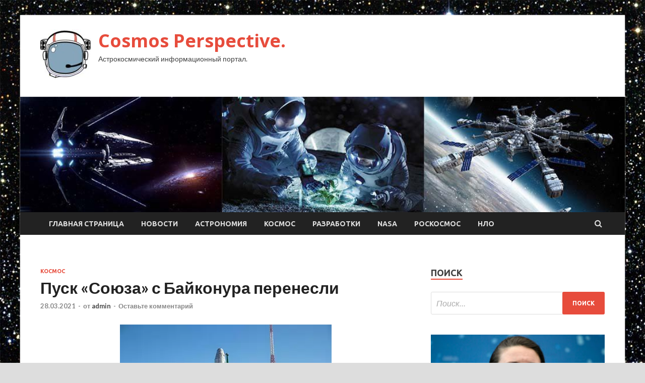

--- FILE ---
content_type: text/html; charset=UTF-8
request_url: http://perspectiva-tyumen.ru/kosmos/pysk-souza-s-baikonyra-perenesli.html
body_size: 15829
content:
<!DOCTYPE html>
<html lang="ru-RU">
<head>
<meta charset="UTF-8">
<meta name="viewport" content="width=device-width, initial-scale=1">
<link rel="profile" href="http://gmpg.org/xfn/11">

<title>Пуск «Союза» с Байконура перенесли &#8212; Cosmos Perspective.</title>
    <style>
        #wpadminbar #wp-admin-bar-p404_free_top_button .ab-icon:before {
            content: "\f103";
            color: red;
            top: 2px;
        }
    </style>
<meta name='robots' content='max-image-preview:large' />
<link rel='dns-prefetch' href='//fonts.googleapis.com' />
<link rel="alternate" type="application/rss+xml" title="Cosmos Perspective. &raquo; Лента" href="http://perspectiva-tyumen.ru/feed" />
<link rel="alternate" type="application/rss+xml" title="Cosmos Perspective. &raquo; Лента комментариев" href="http://perspectiva-tyumen.ru/comments/feed" />
<link rel="alternate" type="application/rss+xml" title="Cosmos Perspective. &raquo; Лента комментариев к &laquo;Пуск «Союза» с Байконура перенесли&raquo;" href="http://perspectiva-tyumen.ru/kosmos/pysk-souza-s-baikonyra-perenesli.html/feed" />
<link rel="alternate" title="oEmbed (JSON)" type="application/json+oembed" href="http://perspectiva-tyumen.ru/wp-json/oembed/1.0/embed?url=http%3A%2F%2Fperspectiva-tyumen.ru%2Fkosmos%2Fpysk-souza-s-baikonyra-perenesli.html" />
<link rel="alternate" title="oEmbed (XML)" type="text/xml+oembed" href="http://perspectiva-tyumen.ru/wp-json/oembed/1.0/embed?url=http%3A%2F%2Fperspectiva-tyumen.ru%2Fkosmos%2Fpysk-souza-s-baikonyra-perenesli.html&#038;format=xml" />
<style id='wp-img-auto-sizes-contain-inline-css' type='text/css'>
img:is([sizes=auto i],[sizes^="auto," i]){contain-intrinsic-size:3000px 1500px}
/*# sourceURL=wp-img-auto-sizes-contain-inline-css */
</style>
<style id='wp-emoji-styles-inline-css' type='text/css'>

	img.wp-smiley, img.emoji {
		display: inline !important;
		border: none !important;
		box-shadow: none !important;
		height: 1em !important;
		width: 1em !important;
		margin: 0 0.07em !important;
		vertical-align: -0.1em !important;
		background: none !important;
		padding: 0 !important;
	}
/*# sourceURL=wp-emoji-styles-inline-css */
</style>
<style id='wp-block-library-inline-css' type='text/css'>
:root{--wp-block-synced-color:#7a00df;--wp-block-synced-color--rgb:122,0,223;--wp-bound-block-color:var(--wp-block-synced-color);--wp-editor-canvas-background:#ddd;--wp-admin-theme-color:#007cba;--wp-admin-theme-color--rgb:0,124,186;--wp-admin-theme-color-darker-10:#006ba1;--wp-admin-theme-color-darker-10--rgb:0,107,160.5;--wp-admin-theme-color-darker-20:#005a87;--wp-admin-theme-color-darker-20--rgb:0,90,135;--wp-admin-border-width-focus:2px}@media (min-resolution:192dpi){:root{--wp-admin-border-width-focus:1.5px}}.wp-element-button{cursor:pointer}:root .has-very-light-gray-background-color{background-color:#eee}:root .has-very-dark-gray-background-color{background-color:#313131}:root .has-very-light-gray-color{color:#eee}:root .has-very-dark-gray-color{color:#313131}:root .has-vivid-green-cyan-to-vivid-cyan-blue-gradient-background{background:linear-gradient(135deg,#00d084,#0693e3)}:root .has-purple-crush-gradient-background{background:linear-gradient(135deg,#34e2e4,#4721fb 50%,#ab1dfe)}:root .has-hazy-dawn-gradient-background{background:linear-gradient(135deg,#faaca8,#dad0ec)}:root .has-subdued-olive-gradient-background{background:linear-gradient(135deg,#fafae1,#67a671)}:root .has-atomic-cream-gradient-background{background:linear-gradient(135deg,#fdd79a,#004a59)}:root .has-nightshade-gradient-background{background:linear-gradient(135deg,#330968,#31cdcf)}:root .has-midnight-gradient-background{background:linear-gradient(135deg,#020381,#2874fc)}:root{--wp--preset--font-size--normal:16px;--wp--preset--font-size--huge:42px}.has-regular-font-size{font-size:1em}.has-larger-font-size{font-size:2.625em}.has-normal-font-size{font-size:var(--wp--preset--font-size--normal)}.has-huge-font-size{font-size:var(--wp--preset--font-size--huge)}.has-text-align-center{text-align:center}.has-text-align-left{text-align:left}.has-text-align-right{text-align:right}.has-fit-text{white-space:nowrap!important}#end-resizable-editor-section{display:none}.aligncenter{clear:both}.items-justified-left{justify-content:flex-start}.items-justified-center{justify-content:center}.items-justified-right{justify-content:flex-end}.items-justified-space-between{justify-content:space-between}.screen-reader-text{border:0;clip-path:inset(50%);height:1px;margin:-1px;overflow:hidden;padding:0;position:absolute;width:1px;word-wrap:normal!important}.screen-reader-text:focus{background-color:#ddd;clip-path:none;color:#444;display:block;font-size:1em;height:auto;left:5px;line-height:normal;padding:15px 23px 14px;text-decoration:none;top:5px;width:auto;z-index:100000}html :where(.has-border-color){border-style:solid}html :where([style*=border-top-color]){border-top-style:solid}html :where([style*=border-right-color]){border-right-style:solid}html :where([style*=border-bottom-color]){border-bottom-style:solid}html :where([style*=border-left-color]){border-left-style:solid}html :where([style*=border-width]){border-style:solid}html :where([style*=border-top-width]){border-top-style:solid}html :where([style*=border-right-width]){border-right-style:solid}html :where([style*=border-bottom-width]){border-bottom-style:solid}html :where([style*=border-left-width]){border-left-style:solid}html :where(img[class*=wp-image-]){height:auto;max-width:100%}:where(figure){margin:0 0 1em}html :where(.is-position-sticky){--wp-admin--admin-bar--position-offset:var(--wp-admin--admin-bar--height,0px)}@media screen and (max-width:600px){html :where(.is-position-sticky){--wp-admin--admin-bar--position-offset:0px}}

/*# sourceURL=wp-block-library-inline-css */
</style><style id='global-styles-inline-css' type='text/css'>
:root{--wp--preset--aspect-ratio--square: 1;--wp--preset--aspect-ratio--4-3: 4/3;--wp--preset--aspect-ratio--3-4: 3/4;--wp--preset--aspect-ratio--3-2: 3/2;--wp--preset--aspect-ratio--2-3: 2/3;--wp--preset--aspect-ratio--16-9: 16/9;--wp--preset--aspect-ratio--9-16: 9/16;--wp--preset--color--black: #000000;--wp--preset--color--cyan-bluish-gray: #abb8c3;--wp--preset--color--white: #ffffff;--wp--preset--color--pale-pink: #f78da7;--wp--preset--color--vivid-red: #cf2e2e;--wp--preset--color--luminous-vivid-orange: #ff6900;--wp--preset--color--luminous-vivid-amber: #fcb900;--wp--preset--color--light-green-cyan: #7bdcb5;--wp--preset--color--vivid-green-cyan: #00d084;--wp--preset--color--pale-cyan-blue: #8ed1fc;--wp--preset--color--vivid-cyan-blue: #0693e3;--wp--preset--color--vivid-purple: #9b51e0;--wp--preset--gradient--vivid-cyan-blue-to-vivid-purple: linear-gradient(135deg,rgb(6,147,227) 0%,rgb(155,81,224) 100%);--wp--preset--gradient--light-green-cyan-to-vivid-green-cyan: linear-gradient(135deg,rgb(122,220,180) 0%,rgb(0,208,130) 100%);--wp--preset--gradient--luminous-vivid-amber-to-luminous-vivid-orange: linear-gradient(135deg,rgb(252,185,0) 0%,rgb(255,105,0) 100%);--wp--preset--gradient--luminous-vivid-orange-to-vivid-red: linear-gradient(135deg,rgb(255,105,0) 0%,rgb(207,46,46) 100%);--wp--preset--gradient--very-light-gray-to-cyan-bluish-gray: linear-gradient(135deg,rgb(238,238,238) 0%,rgb(169,184,195) 100%);--wp--preset--gradient--cool-to-warm-spectrum: linear-gradient(135deg,rgb(74,234,220) 0%,rgb(151,120,209) 20%,rgb(207,42,186) 40%,rgb(238,44,130) 60%,rgb(251,105,98) 80%,rgb(254,248,76) 100%);--wp--preset--gradient--blush-light-purple: linear-gradient(135deg,rgb(255,206,236) 0%,rgb(152,150,240) 100%);--wp--preset--gradient--blush-bordeaux: linear-gradient(135deg,rgb(254,205,165) 0%,rgb(254,45,45) 50%,rgb(107,0,62) 100%);--wp--preset--gradient--luminous-dusk: linear-gradient(135deg,rgb(255,203,112) 0%,rgb(199,81,192) 50%,rgb(65,88,208) 100%);--wp--preset--gradient--pale-ocean: linear-gradient(135deg,rgb(255,245,203) 0%,rgb(182,227,212) 50%,rgb(51,167,181) 100%);--wp--preset--gradient--electric-grass: linear-gradient(135deg,rgb(202,248,128) 0%,rgb(113,206,126) 100%);--wp--preset--gradient--midnight: linear-gradient(135deg,rgb(2,3,129) 0%,rgb(40,116,252) 100%);--wp--preset--font-size--small: 13px;--wp--preset--font-size--medium: 20px;--wp--preset--font-size--large: 36px;--wp--preset--font-size--x-large: 42px;--wp--preset--spacing--20: 0.44rem;--wp--preset--spacing--30: 0.67rem;--wp--preset--spacing--40: 1rem;--wp--preset--spacing--50: 1.5rem;--wp--preset--spacing--60: 2.25rem;--wp--preset--spacing--70: 3.38rem;--wp--preset--spacing--80: 5.06rem;--wp--preset--shadow--natural: 6px 6px 9px rgba(0, 0, 0, 0.2);--wp--preset--shadow--deep: 12px 12px 50px rgba(0, 0, 0, 0.4);--wp--preset--shadow--sharp: 6px 6px 0px rgba(0, 0, 0, 0.2);--wp--preset--shadow--outlined: 6px 6px 0px -3px rgb(255, 255, 255), 6px 6px rgb(0, 0, 0);--wp--preset--shadow--crisp: 6px 6px 0px rgb(0, 0, 0);}:where(.is-layout-flex){gap: 0.5em;}:where(.is-layout-grid){gap: 0.5em;}body .is-layout-flex{display: flex;}.is-layout-flex{flex-wrap: wrap;align-items: center;}.is-layout-flex > :is(*, div){margin: 0;}body .is-layout-grid{display: grid;}.is-layout-grid > :is(*, div){margin: 0;}:where(.wp-block-columns.is-layout-flex){gap: 2em;}:where(.wp-block-columns.is-layout-grid){gap: 2em;}:where(.wp-block-post-template.is-layout-flex){gap: 1.25em;}:where(.wp-block-post-template.is-layout-grid){gap: 1.25em;}.has-black-color{color: var(--wp--preset--color--black) !important;}.has-cyan-bluish-gray-color{color: var(--wp--preset--color--cyan-bluish-gray) !important;}.has-white-color{color: var(--wp--preset--color--white) !important;}.has-pale-pink-color{color: var(--wp--preset--color--pale-pink) !important;}.has-vivid-red-color{color: var(--wp--preset--color--vivid-red) !important;}.has-luminous-vivid-orange-color{color: var(--wp--preset--color--luminous-vivid-orange) !important;}.has-luminous-vivid-amber-color{color: var(--wp--preset--color--luminous-vivid-amber) !important;}.has-light-green-cyan-color{color: var(--wp--preset--color--light-green-cyan) !important;}.has-vivid-green-cyan-color{color: var(--wp--preset--color--vivid-green-cyan) !important;}.has-pale-cyan-blue-color{color: var(--wp--preset--color--pale-cyan-blue) !important;}.has-vivid-cyan-blue-color{color: var(--wp--preset--color--vivid-cyan-blue) !important;}.has-vivid-purple-color{color: var(--wp--preset--color--vivid-purple) !important;}.has-black-background-color{background-color: var(--wp--preset--color--black) !important;}.has-cyan-bluish-gray-background-color{background-color: var(--wp--preset--color--cyan-bluish-gray) !important;}.has-white-background-color{background-color: var(--wp--preset--color--white) !important;}.has-pale-pink-background-color{background-color: var(--wp--preset--color--pale-pink) !important;}.has-vivid-red-background-color{background-color: var(--wp--preset--color--vivid-red) !important;}.has-luminous-vivid-orange-background-color{background-color: var(--wp--preset--color--luminous-vivid-orange) !important;}.has-luminous-vivid-amber-background-color{background-color: var(--wp--preset--color--luminous-vivid-amber) !important;}.has-light-green-cyan-background-color{background-color: var(--wp--preset--color--light-green-cyan) !important;}.has-vivid-green-cyan-background-color{background-color: var(--wp--preset--color--vivid-green-cyan) !important;}.has-pale-cyan-blue-background-color{background-color: var(--wp--preset--color--pale-cyan-blue) !important;}.has-vivid-cyan-blue-background-color{background-color: var(--wp--preset--color--vivid-cyan-blue) !important;}.has-vivid-purple-background-color{background-color: var(--wp--preset--color--vivid-purple) !important;}.has-black-border-color{border-color: var(--wp--preset--color--black) !important;}.has-cyan-bluish-gray-border-color{border-color: var(--wp--preset--color--cyan-bluish-gray) !important;}.has-white-border-color{border-color: var(--wp--preset--color--white) !important;}.has-pale-pink-border-color{border-color: var(--wp--preset--color--pale-pink) !important;}.has-vivid-red-border-color{border-color: var(--wp--preset--color--vivid-red) !important;}.has-luminous-vivid-orange-border-color{border-color: var(--wp--preset--color--luminous-vivid-orange) !important;}.has-luminous-vivid-amber-border-color{border-color: var(--wp--preset--color--luminous-vivid-amber) !important;}.has-light-green-cyan-border-color{border-color: var(--wp--preset--color--light-green-cyan) !important;}.has-vivid-green-cyan-border-color{border-color: var(--wp--preset--color--vivid-green-cyan) !important;}.has-pale-cyan-blue-border-color{border-color: var(--wp--preset--color--pale-cyan-blue) !important;}.has-vivid-cyan-blue-border-color{border-color: var(--wp--preset--color--vivid-cyan-blue) !important;}.has-vivid-purple-border-color{border-color: var(--wp--preset--color--vivid-purple) !important;}.has-vivid-cyan-blue-to-vivid-purple-gradient-background{background: var(--wp--preset--gradient--vivid-cyan-blue-to-vivid-purple) !important;}.has-light-green-cyan-to-vivid-green-cyan-gradient-background{background: var(--wp--preset--gradient--light-green-cyan-to-vivid-green-cyan) !important;}.has-luminous-vivid-amber-to-luminous-vivid-orange-gradient-background{background: var(--wp--preset--gradient--luminous-vivid-amber-to-luminous-vivid-orange) !important;}.has-luminous-vivid-orange-to-vivid-red-gradient-background{background: var(--wp--preset--gradient--luminous-vivid-orange-to-vivid-red) !important;}.has-very-light-gray-to-cyan-bluish-gray-gradient-background{background: var(--wp--preset--gradient--very-light-gray-to-cyan-bluish-gray) !important;}.has-cool-to-warm-spectrum-gradient-background{background: var(--wp--preset--gradient--cool-to-warm-spectrum) !important;}.has-blush-light-purple-gradient-background{background: var(--wp--preset--gradient--blush-light-purple) !important;}.has-blush-bordeaux-gradient-background{background: var(--wp--preset--gradient--blush-bordeaux) !important;}.has-luminous-dusk-gradient-background{background: var(--wp--preset--gradient--luminous-dusk) !important;}.has-pale-ocean-gradient-background{background: var(--wp--preset--gradient--pale-ocean) !important;}.has-electric-grass-gradient-background{background: var(--wp--preset--gradient--electric-grass) !important;}.has-midnight-gradient-background{background: var(--wp--preset--gradient--midnight) !important;}.has-small-font-size{font-size: var(--wp--preset--font-size--small) !important;}.has-medium-font-size{font-size: var(--wp--preset--font-size--medium) !important;}.has-large-font-size{font-size: var(--wp--preset--font-size--large) !important;}.has-x-large-font-size{font-size: var(--wp--preset--font-size--x-large) !important;}
/*# sourceURL=global-styles-inline-css */
</style>

<style id='classic-theme-styles-inline-css' type='text/css'>
/*! This file is auto-generated */
.wp-block-button__link{color:#fff;background-color:#32373c;border-radius:9999px;box-shadow:none;text-decoration:none;padding:calc(.667em + 2px) calc(1.333em + 2px);font-size:1.125em}.wp-block-file__button{background:#32373c;color:#fff;text-decoration:none}
/*# sourceURL=/wp-includes/css/classic-themes.min.css */
</style>
<link rel='stylesheet' id='hitmag-fonts-css' href='//fonts.googleapis.com/css?family=Ubuntu%3A400%2C500%2C700%7CLato%3A400%2C700%2C400italic%2C700italic%7COpen+Sans%3A400%2C400italic%2C700&#038;subset=latin%2Clatin-ext' type='text/css' media='all' />
<link rel='stylesheet' id='font-awesome-css' href='http://perspectiva-tyumen.ru/wp-content/themes/hitmag/css/font-awesome.min.css?ver=4.7.0' type='text/css' media='all' />
<link rel='stylesheet' id='hitmag-style-css' href='http://perspectiva-tyumen.ru/wp-content/themes/hitmag/style.css?ver=69259e1811d70f4ca6959acc9943deea' type='text/css' media='all' />
<link rel='stylesheet' id='jquery-flexslider-css' href='http://perspectiva-tyumen.ru/wp-content/themes/hitmag/css/flexslider.css?ver=69259e1811d70f4ca6959acc9943deea' type='text/css' media='screen' />
<link rel='stylesheet' id='jquery-magnific-popup-css' href='http://perspectiva-tyumen.ru/wp-content/themes/hitmag/css/magnific-popup.css?ver=69259e1811d70f4ca6959acc9943deea' type='text/css' media='all' />
<link rel='stylesheet' id='wp-pagenavi-css' href='http://perspectiva-tyumen.ru/wp-content/plugins/wp-pagenavi/pagenavi-css.css?ver=2.70' type='text/css' media='all' />
<script type="text/javascript" src="http://perspectiva-tyumen.ru/wp-includes/js/jquery/jquery.min.js?ver=3.7.1" id="jquery-core-js"></script>
<script type="text/javascript" src="http://perspectiva-tyumen.ru/wp-includes/js/jquery/jquery-migrate.min.js?ver=3.4.1" id="jquery-migrate-js"></script>
<link rel="https://api.w.org/" href="http://perspectiva-tyumen.ru/wp-json/" /><link rel="alternate" title="JSON" type="application/json" href="http://perspectiva-tyumen.ru/wp-json/wp/v2/posts/208" /><link rel="EditURI" type="application/rsd+xml" title="RSD" href="http://perspectiva-tyumen.ru/xmlrpc.php?rsd" />

<link rel="canonical" href="http://perspectiva-tyumen.ru/kosmos/pysk-souza-s-baikonyra-perenesli.html" />
<link rel='shortlink' href='http://perspectiva-tyumen.ru/?p=208' />
<link rel="pingback" href="http://perspectiva-tyumen.ru/xmlrpc.php"><style type="text/css" id="custom-background-css">
body.custom-background { background-image: url("http://perspectiva-tyumen.ru/wp-content/uploads/2021/03/kosmos.jpg"); background-position: left top; background-size: auto; background-repeat: repeat; background-attachment: scroll; }
</style>
	<link rel="icon" href="http://perspectiva-tyumen.ru/wp-content/uploads/2021/03/kosmos2-150x150.jpg" sizes="32x32" />
<link rel="icon" href="http://perspectiva-tyumen.ru/wp-content/uploads/2021/03/kosmos2-e1616856779824.jpg" sizes="192x192" />
<link rel="apple-touch-icon" href="http://perspectiva-tyumen.ru/wp-content/uploads/2021/03/kosmos2-e1616856779824.jpg" />
<meta name="msapplication-TileImage" content="http://perspectiva-tyumen.ru/wp-content/uploads/2021/03/kosmos2-e1616856779824.jpg" />
<link rel="alternate" type="application/rss+xml" title="RSS" href="http://perspectiva-tyumen.ru/rsslatest.xml" /></head>

<body class="wp-singular post-template-default single single-post postid-208 single-format-standard custom-background wp-custom-logo wp-theme-hitmag th-right-sidebar">

<div id="page" class="site hitmag-wrapper">
	<a class="skip-link screen-reader-text" href="#content">Перейти к содержимому</a>

	<header id="masthead" class="site-header" role="banner">
		
		
		<div class="header-main-area">
			<div class="hm-container">
			<div class="site-branding">
				<div class="site-branding-content">
					<div class="hm-logo">
						<a href="http://perspectiva-tyumen.ru/" class="custom-logo-link" rel="home"><img width="100" height="100" src="http://perspectiva-tyumen.ru/wp-content/uploads/2021/03/kosmos2-e1616856779824.jpg" class="custom-logo" alt="Cosmos Perspective." decoding="async" /></a>					</div><!-- .hm-logo -->

					<div class="hm-site-title">
													<p class="site-title"><a href="http://perspectiva-tyumen.ru/" rel="home">Cosmos Perspective.</a></p>
													<p class="site-description">Астрокосмический информационный портал.</p>
											</div><!-- .hm-site-title -->
				</div><!-- .site-branding-content -->
			</div><!-- .site-branding -->

						</div><!-- .hm-container -->
		</div><!-- .header-main-area -->

		<div class="hm-header-image"><img src="http://perspectiva-tyumen.ru/wp-content/uploads/2021/03/cosmos_perspective_croped.jpg" height="199" width="1042" alt="" /></div>
		<div class="hm-nav-container">
			<nav id="site-navigation" class="main-navigation" role="navigation">
				<div class="hm-container">
				<div class="menu-glavnoe-menyu-container"><ul id="primary-menu" class="menu"><li id="menu-item-16" class="menu-item menu-item-type-custom menu-item-object-custom menu-item-home menu-item-16"><a href="http://perspectiva-tyumen.ru/">Главная страница</a></li>
<li id="menu-item-80" class="menu-item menu-item-type-taxonomy menu-item-object-category menu-item-80"><a href="http://perspectiva-tyumen.ru/category/novosti">Новости</a></li>
<li id="menu-item-77" class="menu-item menu-item-type-taxonomy menu-item-object-category menu-item-77"><a href="http://perspectiva-tyumen.ru/category/astronomiya">Астрономия</a></li>
<li id="menu-item-79" class="menu-item menu-item-type-taxonomy menu-item-object-category current-post-ancestor current-menu-parent current-post-parent menu-item-79"><a href="http://perspectiva-tyumen.ru/category/kosmos">Космос</a></li>
<li id="menu-item-78" class="menu-item menu-item-type-taxonomy menu-item-object-category menu-item-78"><a href="http://perspectiva-tyumen.ru/category/razrabotki">Разработки</a></li>
<li id="menu-item-76" class="menu-item menu-item-type-taxonomy menu-item-object-category menu-item-76"><a href="http://perspectiva-tyumen.ru/category/nasa">NASA</a></li>
<li id="menu-item-82" class="menu-item menu-item-type-taxonomy menu-item-object-category menu-item-82"><a href="http://perspectiva-tyumen.ru/category/roskosmos">Роскосмос</a></li>
<li id="menu-item-81" class="menu-item menu-item-type-taxonomy menu-item-object-category menu-item-81"><a href="http://perspectiva-tyumen.ru/category/nlo">НЛО</a></li>
</ul></div>
									<div class="hm-search-button-icon"></div>
					<div class="hm-search-box-container">
						<div class="hm-search-box">
							<form role="search" method="get" class="search-form" action="http://perspectiva-tyumen.ru/">
				<label>
					<span class="screen-reader-text">Найти:</span>
					<input type="search" class="search-field" placeholder="Поиск&hellip;" value="" name="s" />
				</label>
				<input type="submit" class="search-submit" value="Поиск" />
			</form>						</div><!-- th-search-box -->
					</div><!-- .th-search-box-container -->
								</div><!-- .hm-container -->
			</nav><!-- #site-navigation -->
			<a href="#" class="navbutton" id="main-nav-button">Главное меню</a>
			<div class="responsive-mainnav"></div>
		</div><!-- .hm-nav-container -->

		
	</header><!-- #masthead -->

	<div id="content" class="site-content">
		<div class="hm-container">

	<div id="primary" class="content-area">
		<main id="main" class="site-main" role="main">

		
<article id="post-208" class="hitmag-single post-208 post type-post status-publish format-standard has-post-thumbnail hentry category-kosmos">
	<header class="entry-header">
		<div class="cat-links"><a href="http://perspectiva-tyumen.ru/category/kosmos" rel="category tag">Космос</a></div><h1 class="entry-title">Пуск «Союза» с Байконура перенесли</h1>		<div class="entry-meta">
			<span class="posted-on"><a href="http://perspectiva-tyumen.ru/kosmos/pysk-souza-s-baikonyra-perenesli.html" rel="bookmark"><time class="entry-date published updated" datetime="2021-03-28T12:15:06+03:00">28.03.2021</time></a></span><span class="meta-sep"> - </span><span class="byline"> от <span class="author vcard"><a class="url fn n" href="http://perspectiva-tyumen.ru/author/admin">admin</a></span></span><span class="meta-sep"> - </span><span class="comments-link"><a href="http://perspectiva-tyumen.ru/kosmos/pysk-souza-s-baikonyra-perenesli.html#respond">Оставьте комментарий</a></span>		</div><!-- .entry-meta -->
		
	</header><!-- .entry-header -->
	
	

	<div class="entry-content">
		<p><img decoding="async" alt="Пуск &laquo;Союза&raquo; с&nbsp;Байконура перенесли" src="/wp-content/uploads/2021/03/pusk-sojuza-snbspbajkonura-perenesli-80d00eb.jpg" class="aligncenter" /> </p>
<p>Фото: Роскосмос</p>
<p>Пуск ракеты-носителя «Союз-2.1а» с космодрома отложен. Об этом сообщает РИА Новости.</p>
<p>Старт перенесли на воскресенье, 21 марта. Как рассказал глава Роскосмоса Дмитрий Рогозин, перед пуском был зафиксирован скачок напряжения, в этой связи было принято решение не рисковать.</p>
<p>Пуск «Союза-2.1а» с южнокорейским спутником CAS500-1 и еще 37 космическими аппаратами с космодрома Байконур был запланирован на 20 марта. Сообщалось, что ракета-носитель впервые в летной истории сменит дизайн. Она будет окрашена в новые цвета: белый и синий. Он уточнил, что белым носитель выглядит при запуске от инея, который покрывает баки жидкого кислорода. Обычные цвета «Союза» — белый, серый и оранжевый.</p>
<p>Источник: <a href="http://lenta.ru/news/2021/03/20/perenesli/" rel="nofollow noopener" target="_blank">lenta.ru</a> </p>
	</div><!-- .entry-content -->

	<footer class="entry-footer">
			</footer><!-- .entry-footer -->
</article><!-- #post-## -->

    <div class="hm-related-posts">
    
    <div class="wt-container">
        <h4 class="widget-title">Похожие записи</h4>
    </div>

    <div class="hmrp-container">

        
                <div class="hm-rel-post">
                    <a href="http://perspectiva-tyumen.ru/kosmos/ykraina-vpervye-s-konca-iulia-nanesla-artilleriiskii-ydar-po-lnr.html" rel="bookmark" title="Украина впервые с конца июля нанесла артиллерийский удар по ЛНР">
                        <img width="348" height="215" src="http://perspectiva-tyumen.ru/wp-content/uploads/2021/04/ukraina-vpervye-snbspkonca-ijulja-nanesla-artillerijskij-udar-ponbsplnr-1b8b0ab-348x215.jpg" class="attachment-hitmag-grid size-hitmag-grid wp-post-image" alt="" decoding="async" fetchpriority="high" />                    </a>
                    <h3 class="post-title">
                        <a href="http://perspectiva-tyumen.ru/kosmos/ykraina-vpervye-s-konca-iulia-nanesla-artilleriiskii-ydar-po-lnr.html" rel="bookmark" title="Украина впервые с конца июля нанесла артиллерийский удар по ЛНР">
                            Украина впервые с конца июля нанесла артиллерийский удар по ЛНР                        </a>
                    </h3>
                    <p class="hms-meta"><time class="entry-date published updated" datetime="2021-04-03T08:15:03+03:00">03.04.2021</time></p>
                </div>
            
            
                <div class="hm-rel-post">
                    <a href="http://perspectiva-tyumen.ru/kosmos/v-kieve-priznalis-v-sovmestnoi-s-nato-podgotovke-k-voine-za-krym.html" rel="bookmark" title="В Киеве признались в совместной с НАТО подготовке к войне за Крым">
                        <img width="348" height="215" src="http://perspectiva-tyumen.ru/wp-content/uploads/2021/04/v-kieve-priznalis-vnbspsovmestnoj-snbspnato-podgotovke-knbspvojne-zanbspkrym-eea312b-348x215.jpg" class="attachment-hitmag-grid size-hitmag-grid wp-post-image" alt="" decoding="async" />                    </a>
                    <h3 class="post-title">
                        <a href="http://perspectiva-tyumen.ru/kosmos/v-kieve-priznalis-v-sovmestnoi-s-nato-podgotovke-k-voine-za-krym.html" rel="bookmark" title="В Киеве признались в совместной с НАТО подготовке к войне за Крым">
                            В Киеве признались в совместной с НАТО подготовке к войне за Крым                        </a>
                    </h3>
                    <p class="hms-meta"><time class="entry-date published updated" datetime="2021-04-03T08:15:03+03:00">03.04.2021</time></p>
                </div>
            
            
                <div class="hm-rel-post">
                    <a href="http://perspectiva-tyumen.ru/kosmos/stalo-izvestno-o-padenii-oblomka-falcon-9-na-fermy-v-ssha.html" rel="bookmark" title="Стало известно о падении обломка Falcon 9 на ферму в США">
                        <img width="348" height="215" src="http://perspectiva-tyumen.ru/wp-content/uploads/2021/04/stalo-izvestno-onbsppadenii-oblomka-falcon-9nbspna-fermu-vnbspssha-06a63ea-348x215.jpg" class="attachment-hitmag-grid size-hitmag-grid wp-post-image" alt="" decoding="async" />                    </a>
                    <h3 class="post-title">
                        <a href="http://perspectiva-tyumen.ru/kosmos/stalo-izvestno-o-padenii-oblomka-falcon-9-na-fermy-v-ssha.html" rel="bookmark" title="Стало известно о падении обломка Falcon 9 на ферму в США">
                            Стало известно о падении обломка Falcon 9 на ферму в США                        </a>
                    </h3>
                    <p class="hms-meta"><time class="entry-date published updated" datetime="2021-04-03T08:15:03+03:00">03.04.2021</time></p>
                </div>
            
            
    </div>
    </div>

    
	<nav class="navigation post-navigation" aria-label="Записи">
		<h2 class="screen-reader-text">Навигация по записям</h2>
		<div class="nav-links"><div class="nav-previous"><a href="http://perspectiva-tyumen.ru/kosmos/stalo-izvestno-o-priblijenii-k-zemle-potencialno-opasnogo-asteroida.html" rel="prev"><span class="meta-nav" aria-hidden="true">Предыдущая статья</span> <span class="post-title">Стало известно о приближении к Земле потенциально опасного астероида</span></a></div><div class="nav-next"><a href="http://perspectiva-tyumen.ru/novosti/iaponskii-milliarder-ishet-popytchikov-na-lyny.html" rel="next"><span class="meta-nav" aria-hidden="true">Следующая статья</span> <span class="post-title">Японский миллиардер ищет попутчиков на Луну</span></a></div></div>
	</nav><div class="hm-authorbox">

    <div class="hm-author-img">
        <img alt='' src='https://secure.gravatar.com/avatar/5fdb85cac86e45de2473cae2fb150b8501f466c267d3d07ed0727a97153d5b64?s=100&#038;d=mm&#038;r=g' srcset='https://secure.gravatar.com/avatar/5fdb85cac86e45de2473cae2fb150b8501f466c267d3d07ed0727a97153d5b64?s=200&#038;d=mm&#038;r=g 2x' class='avatar avatar-100 photo' height='100' width='100' loading='lazy' decoding='async'/>    </div>

    <div class="hm-author-content">
        <h4 class="author-name">О admin</h4>
        <p class="author-description"></p>
        <a class="author-posts-link" href="http://perspectiva-tyumen.ru/author/admin" title="admin">
            Посмотреть все записи автора admin &rarr;        </a>
    </div>

</div>﻿
<div id="comments" class="comments-area">

		<div id="respond" class="comment-respond">
		<h3 id="reply-title" class="comment-reply-title">Добавить комментарий</h3><p class="must-log-in">Для отправки комментария вам необходимо <a href="http://perspectiva-tyumen.ru/administratror_login/?redirect_to=http%3A%2F%2Fperspectiva-tyumen.ru%2Fkosmos%2Fpysk-souza-s-baikonyra-perenesli.html">авторизоваться</a>.</p>	</div><!-- #respond -->
	
</div><!-- #comments -->

		</main><!-- #main -->
	</div><!-- #primary -->

<p></p>

<script async="async" src="https://w.uptolike.com/widgets/v1/zp.js?pid=lf6c2de33d11ab438b97b6936ec9baba355771ec50" type="text/javascript"></script>

<aside id="secondary" class="widget-area" role="complementary">
	<section id="search-3" class="widget widget_search"><h4 class="widget-title">Поиск</h4><form role="search" method="get" class="search-form" action="http://perspectiva-tyumen.ru/">
				<label>
					<span class="screen-reader-text">Найти:</span>
					<input type="search" class="search-field" placeholder="Поиск&hellip;" value="" name="s" />
				</label>
				<input type="submit" class="search-submit" value="Поиск" />
			</form></section><section id="hitmag_dual_category_posts-2" class="widget widget_hitmag_dual_category_posts">		<!-- Category 1 -->
		<div class="hm-dualc-left">
			
                                                                    
                        <div class="hmbd-post">
                                                            <a href="http://perspectiva-tyumen.ru/roskosmos/kosmonavt-rasskazala-odinakovo-li-gotoviat-dlia-poletov-myjchin-i-jenshin.html" title="Космонавт рассказала, одинаково ли готовят для полетов мужчин и женщин"><img width="348" height="215" src="http://perspectiva-tyumen.ru/wp-content/uploads/2021/04/kosmonavt-rasskazala-odinakovo-linbspgotovjat-dlja-poletov-muzhchin-inbspzhenshhin-ce59710-348x215.jpg" class="attachment-hitmag-grid size-hitmag-grid wp-post-image" alt="" decoding="async" loading="lazy" /></a>
                            
                            <div class="cat-links"><a href="http://perspectiva-tyumen.ru/category/roskosmos" rel="category tag">Роскосмос</a></div>
                            <h3 class="hmb-entry-title"><a href="http://perspectiva-tyumen.ru/roskosmos/kosmonavt-rasskazala-odinakovo-li-gotoviat-dlia-poletov-myjchin-i-jenshin.html" rel="bookmark">Космонавт рассказала, одинаково ли готовят для полетов мужчин и женщин</a></h3>						

                            <div class="hmb-entry-meta">
                                <span class="posted-on"><a href="http://perspectiva-tyumen.ru/roskosmos/kosmonavt-rasskazala-odinakovo-li-gotoviat-dlia-poletov-myjchin-i-jenshin.html" rel="bookmark"><time class="entry-date published updated" datetime="2021-04-03T04:15:04+03:00">03.04.2021</time></a></span><span class="meta-sep"> - </span><span class="byline"> от <span class="author vcard"><a class="url fn n" href="http://perspectiva-tyumen.ru/author/admin">admin</a></span></span><span class="meta-sep"> - </span><span class="comments-link"><a href="http://perspectiva-tyumen.ru/roskosmos/kosmonavt-rasskazala-odinakovo-li-gotoviat-dlia-poletov-myjchin-i-jenshin.html#respond">Оставьте комментарий</a></span>                            </div><!-- .entry-meta -->

                            <div class="hmb-entry-summary"><p>Фото: ТК «Звезда»ТК «Звезда» Уже долгое время работать в сфере космонавтики и непосредственно отправиться покорять космические просторы на корабле могут как мужчины, так и женщины. И готовятся к этому они на &hellip;</p>
</div>
                        </div><!-- .hmbd-post -->

                                                                                                    <div class="hms-post">
                                                            <div class="hms-thumb">
                                    <a href="http://perspectiva-tyumen.ru/roskosmos/ilon-mask-letom-mojet-posetit-konferenciu-v-sankt-peterbyrge.html" rel="bookmark" title="Илон Маск летом может посетить конференцию в Санкт-Петербурге">	
                                        <img width="135" height="93" src="http://perspectiva-tyumen.ru/wp-content/uploads/2021/04/ilon-mask-letom-mozhet-posetit-konferenciju-vnbspsankt-peterburge-f6eb17f-135x93.jpg" class="attachment-hitmag-thumbnail size-hitmag-thumbnail wp-post-image" alt="" decoding="async" loading="lazy" />                                    </a>
                                </div>
                                                        <div class="hms-details">
                                <h3 class="hms-title"><a href="http://perspectiva-tyumen.ru/roskosmos/ilon-mask-letom-mojet-posetit-konferenciu-v-sankt-peterbyrge.html" rel="bookmark">Илон Маск летом может посетить конференцию в Санкт-Петербурге</a></h3>                                <p class="hms-meta"><time class="entry-date published updated" datetime="2021-04-02T21:15:05+03:00">02.04.2021</time></p>
                            </div>
                        </div>
                                                                                                    <div class="hms-post">
                                                            <div class="hms-thumb">
                                    <a href="http://perspectiva-tyumen.ru/roskosmos/rogozin-nazval-odny-iz-ygroz-nacbezopasnosti-rossii.html" rel="bookmark" title="Рогозин назвал одну из угроз нацбезопасности России">	
                                        <img width="135" height="93" src="http://perspectiva-tyumen.ru/wp-content/uploads/2021/04/rogozin-nazval-odnu-iznbspugroz-nacbezopasnosti-rossii-455e9b0-135x93.jpg" class="attachment-hitmag-thumbnail size-hitmag-thumbnail wp-post-image" alt="" decoding="async" loading="lazy" />                                    </a>
                                </div>
                                                        <div class="hms-details">
                                <h3 class="hms-title"><a href="http://perspectiva-tyumen.ru/roskosmos/rogozin-nazval-odny-iz-ygroz-nacbezopasnosti-rossii.html" rel="bookmark">Рогозин назвал одну из угроз нацбезопасности России</a></h3>                                <p class="hms-meta"><time class="entry-date published updated" datetime="2021-04-02T21:15:04+03:00">02.04.2021</time></p>
                            </div>
                        </div>
                                                                                                    <div class="hms-post">
                                                            <div class="hms-thumb">
                                    <a href="http://perspectiva-tyumen.ru/roskosmos/jenskaia-piaterka-pochemy-dyblershi-valentiny-tereshkovoi-ne-otpravilis-na-orbity.html" rel="bookmark" title="Женская пятерка: почему дублерши Валентины Терешковой не отправились на орбиту">	
                                        <img width="135" height="93" src="http://perspectiva-tyumen.ru/wp-content/uploads/2021/04/zhenskaja-pjaterka-pochemu-dublershi-valentiny-tereshkovoj-nenbspotpravilis-nanbsporbitu-fb606ad-135x93.jpg" class="attachment-hitmag-thumbnail size-hitmag-thumbnail wp-post-image" alt="" decoding="async" loading="lazy" />                                    </a>
                                </div>
                                                        <div class="hms-details">
                                <h3 class="hms-title"><a href="http://perspectiva-tyumen.ru/roskosmos/jenskaia-piaterka-pochemy-dyblershi-valentiny-tereshkovoi-ne-otpravilis-na-orbity.html" rel="bookmark">Женская пятерка: почему дублерши Валентины Терешковой не отправились на орбиту</a></h3>                                <p class="hms-meta"><time class="entry-date published updated" datetime="2021-04-01T17:15:06+03:00">01.04.2021</time></p>
                            </div>
                        </div>
                                                                                                    <div class="hms-post">
                                                            <div class="hms-thumb">
                                    <a href="http://perspectiva-tyumen.ru/roskosmos/roskosmos-soobshil-chto-ego-chistaia-pribyl-za-2020-god-sostavliaet-okolo-12-mlrd-ryblei.html" rel="bookmark" title="Роскосмос сообщил, что его чистая прибыль за 2020 год составляет около 12 млрд рублей">	
                                        <img width="135" height="93" src="http://perspectiva-tyumen.ru/wp-content/uploads/2021/04/roskosmos-soobshhil-chto-ego-chistaja-pribyl-zanbsp2020-god-sostavljaet-okolo-12nbspmlrd-rublej-c1b538b-135x93.png" class="attachment-hitmag-thumbnail size-hitmag-thumbnail wp-post-image" alt="" decoding="async" loading="lazy" />                                    </a>
                                </div>
                                                        <div class="hms-details">
                                <h3 class="hms-title"><a href="http://perspectiva-tyumen.ru/roskosmos/roskosmos-soobshil-chto-ego-chistaia-pribyl-za-2020-god-sostavliaet-okolo-12-mlrd-ryblei.html" rel="bookmark">Роскосмос сообщил, что его чистая прибыль за 2020 год составляет около 12 млрд рублей</a></h3>                                <p class="hms-meta"><time class="entry-date published updated" datetime="2021-04-01T17:15:04+03:00">01.04.2021</time></p>
                            </div>
                        </div>
                                                                                                    <div class="hms-post">
                                                            <div class="hms-thumb">
                                    <a href="http://perspectiva-tyumen.ru/roskosmos/schetnaia-palata-ne-obnaryjila-y-roskosmosa-necelevyh-trat-budjeta.html" rel="bookmark" title="Счетная палата не обнаружила у &quot;Роскосмоса&quot; нецелевых трат бюджета">	
                                        <img width="135" height="93" src="http://perspectiva-tyumen.ru/wp-content/uploads/2021/04/schetnaja-palata-nenbspobnaruzhila-unbsproskosmosa-necelevyh-trat-bjudzheta-89564c3-135x93.jpg" class="attachment-hitmag-thumbnail size-hitmag-thumbnail wp-post-image" alt="" decoding="async" loading="lazy" />                                    </a>
                                </div>
                                                        <div class="hms-details">
                                <h3 class="hms-title"><a href="http://perspectiva-tyumen.ru/roskosmos/schetnaia-palata-ne-obnaryjila-y-roskosmosa-necelevyh-trat-budjeta.html" rel="bookmark">Счетная палата не обнаружила у "Роскосмоса" нецелевых трат бюджета</a></h3>                                <p class="hms-meta"><time class="entry-date published updated" datetime="2021-04-01T10:15:06+03:00">01.04.2021</time></p>
                            </div>
                        </div>
                                                                                    
		</div><!-- .hm-dualc-left -->


		<!-- Category 2 -->

		<div class="hm-dualc-right">
			
							
                            
                    <div class="hmbd-post">
                                                    <a href="http://perspectiva-tyumen.ru/nlo/delo-v-solnce-56-letniaia-pensionerka-raskryla-sekret-svoei-molodosti.html" title="Дело в солнце: 56-летняя пенсионерка раскрыла секрет своей молодости"><img width="348" height="215" src="http://perspectiva-tyumen.ru/wp-content/uploads/2021/04/delo-v-solnce-56-letnjaja-pensionerka-raskryla-sekret-svoej-molodosti-ded98fb-348x215.jpg" class="attachment-hitmag-grid size-hitmag-grid wp-post-image" alt="" decoding="async" loading="lazy" /></a>
                        
                        <div class="cat-links"><a href="http://perspectiva-tyumen.ru/category/nlo" rel="category tag">НЛО</a></div>
                        <h3 class="hmb-entry-title"><a href="http://perspectiva-tyumen.ru/nlo/delo-v-solnce-56-letniaia-pensionerka-raskryla-sekret-svoei-molodosti.html" rel="bookmark">Дело в солнце: 56-летняя пенсионерка раскрыла секрет своей молодости</a></h3>						
                        
                        <div class="hmb-entry-meta">
                                <span class="posted-on"><a href="http://perspectiva-tyumen.ru/nlo/delo-v-solnce-56-letniaia-pensionerka-raskryla-sekret-svoei-molodosti.html" rel="bookmark"><time class="entry-date published updated" datetime="2021-04-03T03:15:05+03:00">03.04.2021</time></a></span><span class="meta-sep"> - </span><span class="byline"> от <span class="author vcard"><a class="url fn n" href="http://perspectiva-tyumen.ru/author/admin">admin</a></span></span><span class="meta-sep"> - </span><span class="comments-link"><a href="http://perspectiva-tyumen.ru/nlo/delo-v-solnce-56-letniaia-pensionerka-raskryla-sekret-svoei-molodosti.html#respond">Оставьте комментарий</a></span>                        </div><!-- .entry-meta -->
                        <div class="hmb-entry-summary"><p>Фото из открытых источников Жительница новозеландского Окланда, которая поражает окружающих своей красотой в 56 лет и практически полным отсутствием морщин на лице и шее, а также руках, которые бы позволили &hellip;</p>
</div>
                    </div><!-- .hmdb-post -->
                    
                                                                    
                    <div class="hms-post">
                                                    <div class="hms-thumb">
                                <a href="http://perspectiva-tyumen.ru/nlo/riadom-s-solncem-zamecheno-neskolko-ogromnyh-obektov.html" rel="bookmark" title="Рядом с Солнцем замечено несколько огромных объектов">	
                                    <img width="135" height="93" src="http://perspectiva-tyumen.ru/wp-content/uploads/2021/04/rjadom-s-solncem-zamecheno-neskolko-ogromnyh-obektov-bbf2e80-135x93.jpg" class="attachment-hitmag-thumbnail size-hitmag-thumbnail wp-post-image" alt="" decoding="async" loading="lazy" />                                </a>
                            </div>
                                                <div class="hms-details">
                            <h3 class="hms-title"><a href="http://perspectiva-tyumen.ru/nlo/riadom-s-solncem-zamecheno-neskolko-ogromnyh-obektov.html" rel="bookmark">Рядом с Солнцем замечено несколько огромных объектов</a></h3>                            <p class="hms-meta"><time class="entry-date published updated" datetime="2021-04-03T03:15:04+03:00">03.04.2021</time></p>
                        </div>
                    </div>

                                                                    
                    <div class="hms-post">
                                                    <div class="hms-thumb">
                                <a href="http://perspectiva-tyumen.ru/nlo/armiia-ssha-i-kongress-porygalis-iz-za-kontaktov-s-nlo.html" rel="bookmark" title="Армия США и Конгресс поругались из-за контактов с НЛО">	
                                    <img width="135" height="93" src="http://perspectiva-tyumen.ru/wp-content/uploads/2021/04/armija-ssha-i-kongress-porugalis-iz-za-kontaktov-s-nlo-7b1c7cc-135x93.jpg" class="attachment-hitmag-thumbnail size-hitmag-thumbnail wp-post-image" alt="" decoding="async" loading="lazy" />                                </a>
                            </div>
                                                <div class="hms-details">
                            <h3 class="hms-title"><a href="http://perspectiva-tyumen.ru/nlo/armiia-ssha-i-kongress-porygalis-iz-za-kontaktov-s-nlo.html" rel="bookmark">Армия США и Конгресс поругались из-за контактов с НЛО</a></h3>                            <p class="hms-meta"><time class="entry-date published updated" datetime="2021-04-03T03:15:03+03:00">03.04.2021</time></p>
                        </div>
                    </div>

                                                                    
                    <div class="hms-post">
                                                    <div class="hms-thumb">
                                <a href="http://perspectiva-tyumen.ru/nlo/v-indii-skonchalsia-iog-projivshii-bolee-70-let-bez-edy-i-vody.html" rel="bookmark" title="В Индии скончался йог, проживший более 70 лет без еды и воды">	
                                    <img width="135" height="93" src="http://perspectiva-tyumen.ru/wp-content/uploads/2021/04/v-indii-skonchalsja-jog-prozhivshij-bolee-70-let-bez-edy-i-vody-6c0fed6-135x93.jpg" class="attachment-hitmag-thumbnail size-hitmag-thumbnail wp-post-image" alt="" decoding="async" loading="lazy" />                                </a>
                            </div>
                                                <div class="hms-details">
                            <h3 class="hms-title"><a href="http://perspectiva-tyumen.ru/nlo/v-indii-skonchalsia-iog-projivshii-bolee-70-let-bez-edy-i-vody.html" rel="bookmark">В Индии скончался йог, проживший более 70 лет без еды и воды</a></h3>                            <p class="hms-meta"><time class="entry-date published updated" datetime="2021-04-02T20:15:05+03:00">02.04.2021</time></p>
                        </div>
                    </div>

                                                                    
                    <div class="hms-post">
                                                    <div class="hms-thumb">
                                <a href="http://perspectiva-tyumen.ru/nlo/samsung-ystanovila-na-smartfony-neydaliaemye-rossiiskie-prilojeniia.html" rel="bookmark" title="Samsung установила на смартфоны неудаляемые российские приложения">	
                                    <img width="135" height="93" src="http://perspectiva-tyumen.ru/wp-content/uploads/2021/04/samsung-ustanovila-nanbspsmartfony-neudaljaemye-rossijskie-prilozhenija-3f1c0da-135x93.jpg" class="attachment-hitmag-thumbnail size-hitmag-thumbnail wp-post-image" alt="" decoding="async" loading="lazy" />                                </a>
                            </div>
                                                <div class="hms-details">
                            <h3 class="hms-title"><a href="http://perspectiva-tyumen.ru/nlo/samsung-ystanovila-na-smartfony-neydaliaemye-rossiiskie-prilojeniia.html" rel="bookmark">Samsung установила на смартфоны неудаляемые российские приложения</a></h3>                            <p class="hms-meta"><time class="entry-date published updated" datetime="2021-04-02T20:15:05+03:00">02.04.2021</time></p>
                        </div>
                    </div>

                                                                    
                    <div class="hms-post">
                                                    <div class="hms-thumb">
                                <a href="http://perspectiva-tyumen.ru/nlo/iz-za-pandemii-po-vsemy-miry-yvelichilos-kolichestvo-smertei-v-rodah.html" rel="bookmark" title="Из-за пандемии по всему миру увеличилось количество смертей в родах">	
                                    <img width="135" height="93" src="http://perspectiva-tyumen.ru/wp-content/uploads/2021/04/iz-za-pandemii-po-vsemu-miru-uvelichilos-kolichestvo-smertej-vnbsprodah-1b3f63c-135x93.jpg" class="attachment-hitmag-thumbnail size-hitmag-thumbnail wp-post-image" alt="" decoding="async" loading="lazy" />                                </a>
                            </div>
                                                <div class="hms-details">
                            <h3 class="hms-title"><a href="http://perspectiva-tyumen.ru/nlo/iz-za-pandemii-po-vsemy-miry-yvelichilos-kolichestvo-smertei-v-rodah.html" rel="bookmark">Из-за пандемии по всему миру увеличилось количество смертей в родах</a></h3>                            <p class="hms-meta"><time class="entry-date published updated" datetime="2021-04-02T20:15:04+03:00">02.04.2021</time></p>
                        </div>
                    </div>

                                                                                
		</div><!--.hm-dualc-right-->


</section>
		<section id="recent-posts-3" class="widget widget_recent_entries">
		<h4 class="widget-title">Последние записи</h4>
		<ul>
											<li>
					<a href="http://perspectiva-tyumen.ru/kosmos/ykraina-vpervye-s-konca-iulia-nanesla-artilleriiskii-ydar-po-lnr.html">Украина впервые с конца июля нанесла артиллерийский удар по ЛНР</a>
									</li>
											<li>
					<a href="http://perspectiva-tyumen.ru/kosmos/v-kieve-priznalis-v-sovmestnoi-s-nato-podgotovke-k-voine-za-krym.html">В Киеве признались в совместной с НАТО подготовке к войне за Крым</a>
									</li>
											<li>
					<a href="http://perspectiva-tyumen.ru/kosmos/stalo-izvestno-o-padenii-oblomka-falcon-9-na-fermy-v-ssha.html">Стало известно о падении обломка Falcon 9 на ферму в США</a>
									</li>
											<li>
					<a href="http://perspectiva-tyumen.ru/razrabotki/kydrin-vyiavlennye-narysheniia-v-roskosmose-ne-kasautsia-necelevogo-ispolzovaniia-sredstv-ne-trebyut-reagirovaniia-pravoohranitelei.html">Кудрин: выявленные нарушения в &laquo;Роскосмосе&raquo; не касаются нецелевого использования средств, не требуют реагирования правоохранителей</a>
									</li>
											<li>
					<a href="http://perspectiva-tyumen.ru/roskosmos/kosmonavt-rasskazala-odinakovo-li-gotoviat-dlia-poletov-myjchin-i-jenshin.html">Космонавт рассказала, одинаково ли готовят для полетов мужчин и женщин</a>
									</li>
					</ul>

		</section></aside><!-- #secondary -->	</div><!-- .hm-container -->
	</div><!-- #content -->

	<footer id="colophon" class="site-footer" role="contentinfo">
		<div class="hm-container">
			<div class="footer-widget-area">
				<div class="footer-sidebar" role="complementary">
					<aside id="custom_html-2" class="widget_text widget widget_custom_html"><div class="textwidget custom-html-widget"><noindex> <font size="1">
	На сайте могут быть опубликованы материалы 18+! <br>
При цитировании ссылка на источник обязательна.
	</font>
</noindex></div></aside>				</div><!-- .footer-sidebar -->
		
				<div class="footer-sidebar" role="complementary">
					<aside id="custom_html-3" class="widget_text widget widget_custom_html"><div class="textwidget custom-html-widget"><noindex>
<!--LiveInternet counter--><a href="https://www.liveinternet.ru/click"
target="_blank"><img id="licntD380" width="88" height="31" style="border:0" 
title="LiveInternet: показано число просмотров за 24 часа, посетителей за 24 часа и за сегодня"
src="[data-uri]"
alt=""/></a><script>(function(d,s){d.getElementById("licntD380").src=
"https://counter.yadro.ru/hit?t20.11;r"+escape(d.referrer)+
((typeof(s)=="undefined")?"":";s"+s.width+"*"+s.height+"*"+
(s.colorDepth?s.colorDepth:s.pixelDepth))+";u"+escape(d.URL)+
";h"+escape(d.title.substring(0,150))+";"+Math.random()})
(document,screen)</script><!--/LiveInternet-->
</noindex></div></aside>				</div><!-- .footer-sidebar -->		

				<div class="footer-sidebar" role="complementary">
					<aside id="custom_html-4" class="widget_text widget widget_custom_html"><div class="textwidget custom-html-widget"><noindex><font size="1">
	Все материалы на данном сайте взяты из открытых источников и предоставляются исключительно в ознакомительных целях. Права на материалы принадлежат их владельцам. Администрация сайта ответственности за содержание материала не несет. Если Вы обнаружили на нашем сайте материалы, которые нарушают авторские права, принадлежащие Вам, Вашей компании или организации, пожалуйста, сообщите нам.
	</font>
</noindex></div></aside>				</div><!-- .footer-sidebar -->			
			</div><!-- .footer-widget-area -->
		</div><!-- .hm-container -->

		<div class="site-info">
			<div class="hm-container">
				<div class="site-info-owner">
					Авторские права &#169; 2026 <a href="http://perspectiva-tyumen.ru/" title="Cosmos Perspective." >Cosmos Perspective.</a>.				</div>			
				<div class="site-info-designer">
					
					<span class="sep">  </span>
					
					<span class="sep">  </span>
					
				</div>
			</div><!-- .hm-container -->
		</div><!-- .site-info -->
	</footer><!-- #colophon -->
</div><!-- #page -->


<script type="text/javascript">
<!--
var _acic={dataProvider:10};(function(){var e=document.createElement("script");e.type="text/javascript";e.async=true;e.src="https://www.acint.net/aci.js";var t=document.getElementsByTagName("script")[0];t.parentNode.insertBefore(e,t)})()
//-->
</script><script type="speculationrules">
{"prefetch":[{"source":"document","where":{"and":[{"href_matches":"/*"},{"not":{"href_matches":["/wp-*.php","/wp-admin/*","/wp-content/uploads/*","/wp-content/*","/wp-content/plugins/*","/wp-content/themes/hitmag/*","/*\\?(.+)"]}},{"not":{"selector_matches":"a[rel~=\"nofollow\"]"}},{"not":{"selector_matches":".no-prefetch, .no-prefetch a"}}]},"eagerness":"conservative"}]}
</script>
<script type="text/javascript" src="http://perspectiva-tyumen.ru/wp-content/themes/hitmag/js/navigation.js?ver=20151215" id="hitmag-navigation-js"></script>
<script type="text/javascript" src="http://perspectiva-tyumen.ru/wp-content/themes/hitmag/js/skip-link-focus-fix.js?ver=20151215" id="hitmag-skip-link-focus-fix-js"></script>
<script type="text/javascript" src="http://perspectiva-tyumen.ru/wp-content/themes/hitmag/js/jquery.flexslider-min.js?ver=69259e1811d70f4ca6959acc9943deea" id="jquery-flexslider-js"></script>
<script type="text/javascript" src="http://perspectiva-tyumen.ru/wp-content/themes/hitmag/js/scripts.js?ver=69259e1811d70f4ca6959acc9943deea" id="hitmag-scripts-js"></script>
<script type="text/javascript" src="http://perspectiva-tyumen.ru/wp-content/themes/hitmag/js/jquery.magnific-popup.min.js?ver=69259e1811d70f4ca6959acc9943deea" id="jquery-magnific-popup-js"></script>
<script id="wp-emoji-settings" type="application/json">
{"baseUrl":"https://s.w.org/images/core/emoji/17.0.2/72x72/","ext":".png","svgUrl":"https://s.w.org/images/core/emoji/17.0.2/svg/","svgExt":".svg","source":{"concatemoji":"http://perspectiva-tyumen.ru/wp-includes/js/wp-emoji-release.min.js?ver=69259e1811d70f4ca6959acc9943deea"}}
</script>
<script type="module">
/* <![CDATA[ */
/*! This file is auto-generated */
const a=JSON.parse(document.getElementById("wp-emoji-settings").textContent),o=(window._wpemojiSettings=a,"wpEmojiSettingsSupports"),s=["flag","emoji"];function i(e){try{var t={supportTests:e,timestamp:(new Date).valueOf()};sessionStorage.setItem(o,JSON.stringify(t))}catch(e){}}function c(e,t,n){e.clearRect(0,0,e.canvas.width,e.canvas.height),e.fillText(t,0,0);t=new Uint32Array(e.getImageData(0,0,e.canvas.width,e.canvas.height).data);e.clearRect(0,0,e.canvas.width,e.canvas.height),e.fillText(n,0,0);const a=new Uint32Array(e.getImageData(0,0,e.canvas.width,e.canvas.height).data);return t.every((e,t)=>e===a[t])}function p(e,t){e.clearRect(0,0,e.canvas.width,e.canvas.height),e.fillText(t,0,0);var n=e.getImageData(16,16,1,1);for(let e=0;e<n.data.length;e++)if(0!==n.data[e])return!1;return!0}function u(e,t,n,a){switch(t){case"flag":return n(e,"\ud83c\udff3\ufe0f\u200d\u26a7\ufe0f","\ud83c\udff3\ufe0f\u200b\u26a7\ufe0f")?!1:!n(e,"\ud83c\udde8\ud83c\uddf6","\ud83c\udde8\u200b\ud83c\uddf6")&&!n(e,"\ud83c\udff4\udb40\udc67\udb40\udc62\udb40\udc65\udb40\udc6e\udb40\udc67\udb40\udc7f","\ud83c\udff4\u200b\udb40\udc67\u200b\udb40\udc62\u200b\udb40\udc65\u200b\udb40\udc6e\u200b\udb40\udc67\u200b\udb40\udc7f");case"emoji":return!a(e,"\ud83e\u1fac8")}return!1}function f(e,t,n,a){let r;const o=(r="undefined"!=typeof WorkerGlobalScope&&self instanceof WorkerGlobalScope?new OffscreenCanvas(300,150):document.createElement("canvas")).getContext("2d",{willReadFrequently:!0}),s=(o.textBaseline="top",o.font="600 32px Arial",{});return e.forEach(e=>{s[e]=t(o,e,n,a)}),s}function r(e){var t=document.createElement("script");t.src=e,t.defer=!0,document.head.appendChild(t)}a.supports={everything:!0,everythingExceptFlag:!0},new Promise(t=>{let n=function(){try{var e=JSON.parse(sessionStorage.getItem(o));if("object"==typeof e&&"number"==typeof e.timestamp&&(new Date).valueOf()<e.timestamp+604800&&"object"==typeof e.supportTests)return e.supportTests}catch(e){}return null}();if(!n){if("undefined"!=typeof Worker&&"undefined"!=typeof OffscreenCanvas&&"undefined"!=typeof URL&&URL.createObjectURL&&"undefined"!=typeof Blob)try{var e="postMessage("+f.toString()+"("+[JSON.stringify(s),u.toString(),c.toString(),p.toString()].join(",")+"));",a=new Blob([e],{type:"text/javascript"});const r=new Worker(URL.createObjectURL(a),{name:"wpTestEmojiSupports"});return void(r.onmessage=e=>{i(n=e.data),r.terminate(),t(n)})}catch(e){}i(n=f(s,u,c,p))}t(n)}).then(e=>{for(const n in e)a.supports[n]=e[n],a.supports.everything=a.supports.everything&&a.supports[n],"flag"!==n&&(a.supports.everythingExceptFlag=a.supports.everythingExceptFlag&&a.supports[n]);var t;a.supports.everythingExceptFlag=a.supports.everythingExceptFlag&&!a.supports.flag,a.supports.everything||((t=a.source||{}).concatemoji?r(t.concatemoji):t.wpemoji&&t.twemoji&&(r(t.twemoji),r(t.wpemoji)))});
//# sourceURL=http://perspectiva-tyumen.ru/wp-includes/js/wp-emoji-loader.min.js
/* ]]> */
</script>
</body>
</html>

--- FILE ---
content_type: application/javascript;charset=utf-8
request_url: https://w.uptolike.com/widgets/v1/version.js?cb=cb__utl_cb_share_1769372007516853
body_size: 397
content:
cb__utl_cb_share_1769372007516853('1ea92d09c43527572b24fe052f11127b');